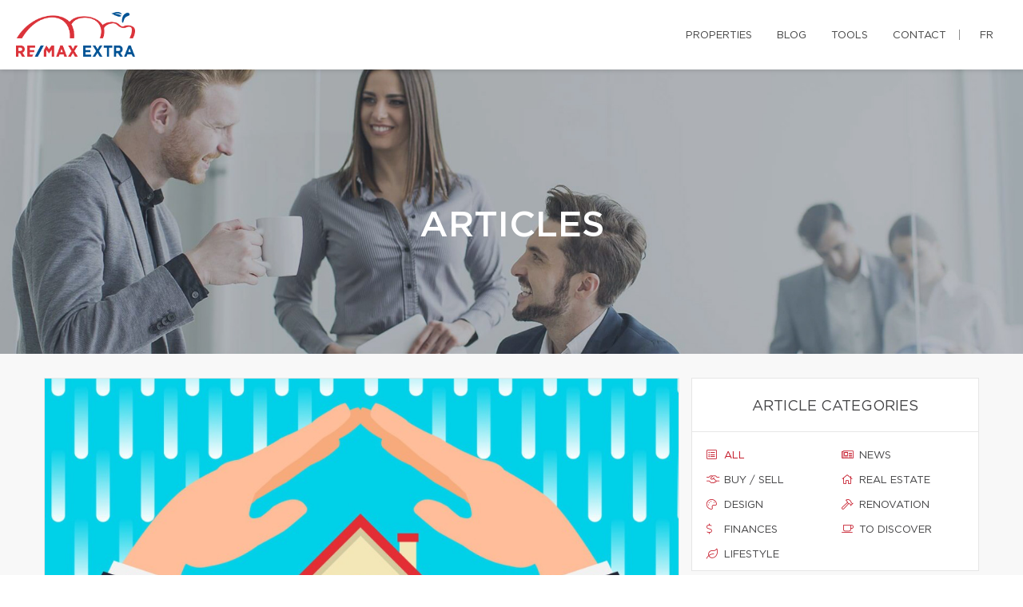

--- FILE ---
content_type: text/html; charset=UTF-8
request_url: https://juliemartel.ca/en/articles
body_size: 18699
content:
<!DOCTYPE html>
<html lang="en" class="wide wow-animation scrollTo">
<head>
    <meta charset="utf-8">

                
    <title>Blog - Julie Martel, Residential Real Estate Broker - RE/MAX Extra</title>

    <!-- Meta Tag - Format, viewport and compatibility -->
    <meta name="format-detection" content="telephone=no">
    <meta name="viewport" content="width=device-width, height=device-height, initial-scale=1.0, maximum-scale=1.0, user-scalable=0">
    <meta http-equiv="X-UA-Compatible" content="IE=Edge"><script type="text/javascript">(window.NREUM||(NREUM={})).init={ajax:{deny_list:["bam.nr-data.net"]},feature_flags:["soft_nav"]};(window.NREUM||(NREUM={})).loader_config={licenseKey:"b7ba273758",applicationID:"42499945",browserID:"42501012"};;/*! For license information please see nr-loader-rum-1.304.0.min.js.LICENSE.txt */
(()=>{var e,t,r={122:(e,t,r)=>{"use strict";r.d(t,{a:()=>i});var n=r(944);function i(e,t){try{if(!e||"object"!=typeof e)return(0,n.R)(3);if(!t||"object"!=typeof t)return(0,n.R)(4);const r=Object.create(Object.getPrototypeOf(t),Object.getOwnPropertyDescriptors(t)),a=0===Object.keys(r).length?e:r;for(let s in a)if(void 0!==e[s])try{if(null===e[s]){r[s]=null;continue}Array.isArray(e[s])&&Array.isArray(t[s])?r[s]=Array.from(new Set([...e[s],...t[s]])):"object"==typeof e[s]&&"object"==typeof t[s]?r[s]=i(e[s],t[s]):r[s]=e[s]}catch(e){r[s]||(0,n.R)(1,e)}return r}catch(e){(0,n.R)(2,e)}}},154:(e,t,r)=>{"use strict";r.d(t,{OF:()=>c,RI:()=>i,WN:()=>u,bv:()=>a,gm:()=>s,mw:()=>o,sb:()=>d});var n=r(863);const i="undefined"!=typeof window&&!!window.document,a="undefined"!=typeof WorkerGlobalScope&&("undefined"!=typeof self&&self instanceof WorkerGlobalScope&&self.navigator instanceof WorkerNavigator||"undefined"!=typeof globalThis&&globalThis instanceof WorkerGlobalScope&&globalThis.navigator instanceof WorkerNavigator),s=i?window:"undefined"!=typeof WorkerGlobalScope&&("undefined"!=typeof self&&self instanceof WorkerGlobalScope&&self||"undefined"!=typeof globalThis&&globalThis instanceof WorkerGlobalScope&&globalThis),o=Boolean("hidden"===s?.document?.visibilityState),c=/iPad|iPhone|iPod/.test(s.navigator?.userAgent),d=c&&"undefined"==typeof SharedWorker,u=((()=>{const e=s.navigator?.userAgent?.match(/Firefox[/\s](\d+\.\d+)/);Array.isArray(e)&&e.length>=2&&e[1]})(),Date.now()-(0,n.t)())},163:(e,t,r)=>{"use strict";r.d(t,{j:()=>E});var n=r(384),i=r(741);var a=r(555);r(860).K7.genericEvents;const s="experimental.resources",o="register",c=e=>{if(!e||"string"!=typeof e)return!1;try{document.createDocumentFragment().querySelector(e)}catch{return!1}return!0};var d=r(614),u=r(944),l=r(122);const f="[data-nr-mask]",g=e=>(0,l.a)(e,(()=>{const e={feature_flags:[],experimental:{allow_registered_children:!1,resources:!1},mask_selector:"*",block_selector:"[data-nr-block]",mask_input_options:{color:!1,date:!1,"datetime-local":!1,email:!1,month:!1,number:!1,range:!1,search:!1,tel:!1,text:!1,time:!1,url:!1,week:!1,textarea:!1,select:!1,password:!0}};return{ajax:{deny_list:void 0,block_internal:!0,enabled:!0,autoStart:!0},api:{get allow_registered_children(){return e.feature_flags.includes(o)||e.experimental.allow_registered_children},set allow_registered_children(t){e.experimental.allow_registered_children=t},duplicate_registered_data:!1},browser_consent_mode:{enabled:!1},distributed_tracing:{enabled:void 0,exclude_newrelic_header:void 0,cors_use_newrelic_header:void 0,cors_use_tracecontext_headers:void 0,allowed_origins:void 0},get feature_flags(){return e.feature_flags},set feature_flags(t){e.feature_flags=t},generic_events:{enabled:!0,autoStart:!0},harvest:{interval:30},jserrors:{enabled:!0,autoStart:!0},logging:{enabled:!0,autoStart:!0},metrics:{enabled:!0,autoStart:!0},obfuscate:void 0,page_action:{enabled:!0},page_view_event:{enabled:!0,autoStart:!0},page_view_timing:{enabled:!0,autoStart:!0},performance:{capture_marks:!1,capture_measures:!1,capture_detail:!0,resources:{get enabled(){return e.feature_flags.includes(s)||e.experimental.resources},set enabled(t){e.experimental.resources=t},asset_types:[],first_party_domains:[],ignore_newrelic:!0}},privacy:{cookies_enabled:!0},proxy:{assets:void 0,beacon:void 0},session:{expiresMs:d.wk,inactiveMs:d.BB},session_replay:{autoStart:!0,enabled:!1,preload:!1,sampling_rate:10,error_sampling_rate:100,collect_fonts:!1,inline_images:!1,fix_stylesheets:!0,mask_all_inputs:!0,get mask_text_selector(){return e.mask_selector},set mask_text_selector(t){c(t)?e.mask_selector="".concat(t,",").concat(f):""===t||null===t?e.mask_selector=f:(0,u.R)(5,t)},get block_class(){return"nr-block"},get ignore_class(){return"nr-ignore"},get mask_text_class(){return"nr-mask"},get block_selector(){return e.block_selector},set block_selector(t){c(t)?e.block_selector+=",".concat(t):""!==t&&(0,u.R)(6,t)},get mask_input_options(){return e.mask_input_options},set mask_input_options(t){t&&"object"==typeof t?e.mask_input_options={...t,password:!0}:(0,u.R)(7,t)}},session_trace:{enabled:!0,autoStart:!0},soft_navigations:{enabled:!0,autoStart:!0},spa:{enabled:!0,autoStart:!0},ssl:void 0,user_actions:{enabled:!0,elementAttributes:["id","className","tagName","type"]}}})());var p=r(154),h=r(324);let m=0;const v={buildEnv:h.F3,distMethod:h.Xs,version:h.xv,originTime:p.WN},b={consented:!1},y={appMetadata:{},get consented(){return this.session?.state?.consent||b.consented},set consented(e){b.consented=e},customTransaction:void 0,denyList:void 0,disabled:!1,harvester:void 0,isolatedBacklog:!1,isRecording:!1,loaderType:void 0,maxBytes:3e4,obfuscator:void 0,onerror:void 0,ptid:void 0,releaseIds:{},session:void 0,timeKeeper:void 0,registeredEntities:[],jsAttributesMetadata:{bytes:0},get harvestCount(){return++m}},_=e=>{const t=(0,l.a)(e,y),r=Object.keys(v).reduce((e,t)=>(e[t]={value:v[t],writable:!1,configurable:!0,enumerable:!0},e),{});return Object.defineProperties(t,r)};var w=r(701);const x=e=>{const t=e.startsWith("http");e+="/",r.p=t?e:"https://"+e};var S=r(836),k=r(241);const R={accountID:void 0,trustKey:void 0,agentID:void 0,licenseKey:void 0,applicationID:void 0,xpid:void 0},A=e=>(0,l.a)(e,R),T=new Set;function E(e,t={},r,s){let{init:o,info:c,loader_config:d,runtime:u={},exposed:l=!0}=t;if(!c){const e=(0,n.pV)();o=e.init,c=e.info,d=e.loader_config}e.init=g(o||{}),e.loader_config=A(d||{}),c.jsAttributes??={},p.bv&&(c.jsAttributes.isWorker=!0),e.info=(0,a.D)(c);const f=e.init,h=[c.beacon,c.errorBeacon];T.has(e.agentIdentifier)||(f.proxy.assets&&(x(f.proxy.assets),h.push(f.proxy.assets)),f.proxy.beacon&&h.push(f.proxy.beacon),e.beacons=[...h],function(e){const t=(0,n.pV)();Object.getOwnPropertyNames(i.W.prototype).forEach(r=>{const n=i.W.prototype[r];if("function"!=typeof n||"constructor"===n)return;let a=t[r];e[r]&&!1!==e.exposed&&"micro-agent"!==e.runtime?.loaderType&&(t[r]=(...t)=>{const n=e[r](...t);return a?a(...t):n})})}(e),(0,n.US)("activatedFeatures",w.B),e.runSoftNavOverSpa&&=!0===f.soft_navigations.enabled&&f.feature_flags.includes("soft_nav")),u.denyList=[...f.ajax.deny_list||[],...f.ajax.block_internal?h:[]],u.ptid=e.agentIdentifier,u.loaderType=r,e.runtime=_(u),T.has(e.agentIdentifier)||(e.ee=S.ee.get(e.agentIdentifier),e.exposed=l,(0,k.W)({agentIdentifier:e.agentIdentifier,drained:!!w.B?.[e.agentIdentifier],type:"lifecycle",name:"initialize",feature:void 0,data:e.config})),T.add(e.agentIdentifier)}},234:(e,t,r)=>{"use strict";r.d(t,{W:()=>a});var n=r(836),i=r(687);class a{constructor(e,t){this.agentIdentifier=e,this.ee=n.ee.get(e),this.featureName=t,this.blocked=!1}deregisterDrain(){(0,i.x3)(this.agentIdentifier,this.featureName)}}},241:(e,t,r)=>{"use strict";r.d(t,{W:()=>a});var n=r(154);const i="newrelic";function a(e={}){try{n.gm.dispatchEvent(new CustomEvent(i,{detail:e}))}catch(e){}}},261:(e,t,r)=>{"use strict";r.d(t,{$9:()=>d,BL:()=>o,CH:()=>g,Dl:()=>_,Fw:()=>y,PA:()=>m,Pl:()=>n,Pv:()=>k,Tb:()=>l,U2:()=>a,V1:()=>S,Wb:()=>x,bt:()=>b,cD:()=>v,d3:()=>w,dT:()=>c,eY:()=>p,fF:()=>f,hG:()=>i,k6:()=>s,nb:()=>h,o5:()=>u});const n="api-",i="addPageAction",a="addToTrace",s="addRelease",o="finished",c="interaction",d="log",u="noticeError",l="pauseReplay",f="recordCustomEvent",g="recordReplay",p="register",h="setApplicationVersion",m="setCurrentRouteName",v="setCustomAttribute",b="setErrorHandler",y="setPageViewName",_="setUserId",w="start",x="wrapLogger",S="measure",k="consent"},289:(e,t,r)=>{"use strict";r.d(t,{GG:()=>a,Qr:()=>o,sB:()=>s});var n=r(878);function i(){return"undefined"==typeof document||"complete"===document.readyState}function a(e,t){if(i())return e();(0,n.sp)("load",e,t)}function s(e){if(i())return e();(0,n.DD)("DOMContentLoaded",e)}function o(e){if(i())return e();(0,n.sp)("popstate",e)}},324:(e,t,r)=>{"use strict";r.d(t,{F3:()=>i,Xs:()=>a,xv:()=>n});const n="1.304.0",i="PROD",a="CDN"},374:(e,t,r)=>{r.nc=(()=>{try{return document?.currentScript?.nonce}catch(e){}return""})()},384:(e,t,r)=>{"use strict";r.d(t,{NT:()=>s,US:()=>u,Zm:()=>o,bQ:()=>d,dV:()=>c,pV:()=>l});var n=r(154),i=r(863),a=r(910);const s={beacon:"bam.nr-data.net",errorBeacon:"bam.nr-data.net"};function o(){return n.gm.NREUM||(n.gm.NREUM={}),void 0===n.gm.newrelic&&(n.gm.newrelic=n.gm.NREUM),n.gm.NREUM}function c(){let e=o();return e.o||(e.o={ST:n.gm.setTimeout,SI:n.gm.setImmediate||n.gm.setInterval,CT:n.gm.clearTimeout,XHR:n.gm.XMLHttpRequest,REQ:n.gm.Request,EV:n.gm.Event,PR:n.gm.Promise,MO:n.gm.MutationObserver,FETCH:n.gm.fetch,WS:n.gm.WebSocket},(0,a.i)(...Object.values(e.o))),e}function d(e,t){let r=o();r.initializedAgents??={},t.initializedAt={ms:(0,i.t)(),date:new Date},r.initializedAgents[e]=t}function u(e,t){o()[e]=t}function l(){return function(){let e=o();const t=e.info||{};e.info={beacon:s.beacon,errorBeacon:s.errorBeacon,...t}}(),function(){let e=o();const t=e.init||{};e.init={...t}}(),c(),function(){let e=o();const t=e.loader_config||{};e.loader_config={...t}}(),o()}},389:(e,t,r)=>{"use strict";function n(e,t=500,r={}){const n=r?.leading||!1;let i;return(...r)=>{n&&void 0===i&&(e.apply(this,r),i=setTimeout(()=>{i=clearTimeout(i)},t)),n||(clearTimeout(i),i=setTimeout(()=>{e.apply(this,r)},t))}}function i(e){let t=!1;return(...r)=>{t||(t=!0,e.apply(this,r))}}r.d(t,{J:()=>i,s:()=>n})},555:(e,t,r)=>{"use strict";r.d(t,{D:()=>o,f:()=>s});var n=r(384),i=r(122);const a={beacon:n.NT.beacon,errorBeacon:n.NT.errorBeacon,licenseKey:void 0,applicationID:void 0,sa:void 0,queueTime:void 0,applicationTime:void 0,ttGuid:void 0,user:void 0,account:void 0,product:void 0,extra:void 0,jsAttributes:{},userAttributes:void 0,atts:void 0,transactionName:void 0,tNamePlain:void 0};function s(e){try{return!!e.licenseKey&&!!e.errorBeacon&&!!e.applicationID}catch(e){return!1}}const o=e=>(0,i.a)(e,a)},566:(e,t,r)=>{"use strict";r.d(t,{LA:()=>o,bz:()=>s});var n=r(154);const i="xxxxxxxx-xxxx-4xxx-yxxx-xxxxxxxxxxxx";function a(e,t){return e?15&e[t]:16*Math.random()|0}function s(){const e=n.gm?.crypto||n.gm?.msCrypto;let t,r=0;return e&&e.getRandomValues&&(t=e.getRandomValues(new Uint8Array(30))),i.split("").map(e=>"x"===e?a(t,r++).toString(16):"y"===e?(3&a()|8).toString(16):e).join("")}function o(e){const t=n.gm?.crypto||n.gm?.msCrypto;let r,i=0;t&&t.getRandomValues&&(r=t.getRandomValues(new Uint8Array(e)));const s=[];for(var o=0;o<e;o++)s.push(a(r,i++).toString(16));return s.join("")}},606:(e,t,r)=>{"use strict";r.d(t,{i:()=>a});var n=r(908);a.on=s;var i=a.handlers={};function a(e,t,r,a){s(a||n.d,i,e,t,r)}function s(e,t,r,i,a){a||(a="feature"),e||(e=n.d);var s=t[a]=t[a]||{};(s[r]=s[r]||[]).push([e,i])}},607:(e,t,r)=>{"use strict";r.d(t,{W:()=>n});const n=(0,r(566).bz)()},614:(e,t,r)=>{"use strict";r.d(t,{BB:()=>s,H3:()=>n,g:()=>d,iL:()=>c,tS:()=>o,uh:()=>i,wk:()=>a});const n="NRBA",i="SESSION",a=144e5,s=18e5,o={STARTED:"session-started",PAUSE:"session-pause",RESET:"session-reset",RESUME:"session-resume",UPDATE:"session-update"},c={SAME_TAB:"same-tab",CROSS_TAB:"cross-tab"},d={OFF:0,FULL:1,ERROR:2}},630:(e,t,r)=>{"use strict";r.d(t,{T:()=>n});const n=r(860).K7.pageViewEvent},646:(e,t,r)=>{"use strict";r.d(t,{y:()=>n});class n{constructor(e){this.contextId=e}}},687:(e,t,r)=>{"use strict";r.d(t,{Ak:()=>d,Ze:()=>f,x3:()=>u});var n=r(241),i=r(836),a=r(606),s=r(860),o=r(646);const c={};function d(e,t){const r={staged:!1,priority:s.P3[t]||0};l(e),c[e].get(t)||c[e].set(t,r)}function u(e,t){e&&c[e]&&(c[e].get(t)&&c[e].delete(t),p(e,t,!1),c[e].size&&g(e))}function l(e){if(!e)throw new Error("agentIdentifier required");c[e]||(c[e]=new Map)}function f(e="",t="feature",r=!1){if(l(e),!e||!c[e].get(t)||r)return p(e,t);c[e].get(t).staged=!0,g(e)}function g(e){const t=Array.from(c[e]);t.every(([e,t])=>t.staged)&&(t.sort((e,t)=>e[1].priority-t[1].priority),t.forEach(([t])=>{c[e].delete(t),p(e,t)}))}function p(e,t,r=!0){const s=e?i.ee.get(e):i.ee,c=a.i.handlers;if(!s.aborted&&s.backlog&&c){if((0,n.W)({agentIdentifier:e,type:"lifecycle",name:"drain",feature:t}),r){const e=s.backlog[t],r=c[t];if(r){for(let t=0;e&&t<e.length;++t)h(e[t],r);Object.entries(r).forEach(([e,t])=>{Object.values(t||{}).forEach(t=>{t[0]?.on&&t[0]?.context()instanceof o.y&&t[0].on(e,t[1])})})}}s.isolatedBacklog||delete c[t],s.backlog[t]=null,s.emit("drain-"+t,[])}}function h(e,t){var r=e[1];Object.values(t[r]||{}).forEach(t=>{var r=e[0];if(t[0]===r){var n=t[1],i=e[3],a=e[2];n.apply(i,a)}})}},699:(e,t,r)=>{"use strict";r.d(t,{It:()=>a,KC:()=>o,No:()=>i,qh:()=>s});var n=r(860);const i=16e3,a=1e6,s="SESSION_ERROR",o={[n.K7.logging]:!0,[n.K7.genericEvents]:!1,[n.K7.jserrors]:!1,[n.K7.ajax]:!1}},701:(e,t,r)=>{"use strict";r.d(t,{B:()=>a,t:()=>s});var n=r(241);const i=new Set,a={};function s(e,t){const r=t.agentIdentifier;a[r]??={},e&&"object"==typeof e&&(i.has(r)||(t.ee.emit("rumresp",[e]),a[r]=e,i.add(r),(0,n.W)({agentIdentifier:r,loaded:!0,drained:!0,type:"lifecycle",name:"load",feature:void 0,data:e})))}},741:(e,t,r)=>{"use strict";r.d(t,{W:()=>a});var n=r(944),i=r(261);class a{#e(e,...t){if(this[e]!==a.prototype[e])return this[e](...t);(0,n.R)(35,e)}addPageAction(e,t){return this.#e(i.hG,e,t)}register(e){return this.#e(i.eY,e)}recordCustomEvent(e,t){return this.#e(i.fF,e,t)}setPageViewName(e,t){return this.#e(i.Fw,e,t)}setCustomAttribute(e,t,r){return this.#e(i.cD,e,t,r)}noticeError(e,t){return this.#e(i.o5,e,t)}setUserId(e){return this.#e(i.Dl,e)}setApplicationVersion(e){return this.#e(i.nb,e)}setErrorHandler(e){return this.#e(i.bt,e)}addRelease(e,t){return this.#e(i.k6,e,t)}log(e,t){return this.#e(i.$9,e,t)}start(){return this.#e(i.d3)}finished(e){return this.#e(i.BL,e)}recordReplay(){return this.#e(i.CH)}pauseReplay(){return this.#e(i.Tb)}addToTrace(e){return this.#e(i.U2,e)}setCurrentRouteName(e){return this.#e(i.PA,e)}interaction(e){return this.#e(i.dT,e)}wrapLogger(e,t,r){return this.#e(i.Wb,e,t,r)}measure(e,t){return this.#e(i.V1,e,t)}consent(e){return this.#e(i.Pv,e)}}},782:(e,t,r)=>{"use strict";r.d(t,{T:()=>n});const n=r(860).K7.pageViewTiming},836:(e,t,r)=>{"use strict";r.d(t,{P:()=>o,ee:()=>c});var n=r(384),i=r(990),a=r(646),s=r(607);const o="nr@context:".concat(s.W),c=function e(t,r){var n={},s={},u={},l=!1;try{l=16===r.length&&d.initializedAgents?.[r]?.runtime.isolatedBacklog}catch(e){}var f={on:p,addEventListener:p,removeEventListener:function(e,t){var r=n[e];if(!r)return;for(var i=0;i<r.length;i++)r[i]===t&&r.splice(i,1)},emit:function(e,r,n,i,a){!1!==a&&(a=!0);if(c.aborted&&!i)return;t&&a&&t.emit(e,r,n);var o=g(n);h(e).forEach(e=>{e.apply(o,r)});var d=v()[s[e]];d&&d.push([f,e,r,o]);return o},get:m,listeners:h,context:g,buffer:function(e,t){const r=v();if(t=t||"feature",f.aborted)return;Object.entries(e||{}).forEach(([e,n])=>{s[n]=t,t in r||(r[t]=[])})},abort:function(){f._aborted=!0,Object.keys(f.backlog).forEach(e=>{delete f.backlog[e]})},isBuffering:function(e){return!!v()[s[e]]},debugId:r,backlog:l?{}:t&&"object"==typeof t.backlog?t.backlog:{},isolatedBacklog:l};return Object.defineProperty(f,"aborted",{get:()=>{let e=f._aborted||!1;return e||(t&&(e=t.aborted),e)}}),f;function g(e){return e&&e instanceof a.y?e:e?(0,i.I)(e,o,()=>new a.y(o)):new a.y(o)}function p(e,t){n[e]=h(e).concat(t)}function h(e){return n[e]||[]}function m(t){return u[t]=u[t]||e(f,t)}function v(){return f.backlog}}(void 0,"globalEE"),d=(0,n.Zm)();d.ee||(d.ee=c)},843:(e,t,r)=>{"use strict";r.d(t,{G:()=>a,u:()=>i});var n=r(878);function i(e,t=!1,r,i){(0,n.DD)("visibilitychange",function(){if(t)return void("hidden"===document.visibilityState&&e());e(document.visibilityState)},r,i)}function a(e,t,r){(0,n.sp)("pagehide",e,t,r)}},860:(e,t,r)=>{"use strict";r.d(t,{$J:()=>u,K7:()=>c,P3:()=>d,XX:()=>i,Yy:()=>o,df:()=>a,qY:()=>n,v4:()=>s});const n="events",i="jserrors",a="browser/blobs",s="rum",o="browser/logs",c={ajax:"ajax",genericEvents:"generic_events",jserrors:i,logging:"logging",metrics:"metrics",pageAction:"page_action",pageViewEvent:"page_view_event",pageViewTiming:"page_view_timing",sessionReplay:"session_replay",sessionTrace:"session_trace",softNav:"soft_navigations",spa:"spa"},d={[c.pageViewEvent]:1,[c.pageViewTiming]:2,[c.metrics]:3,[c.jserrors]:4,[c.spa]:5,[c.ajax]:6,[c.sessionTrace]:7,[c.softNav]:8,[c.sessionReplay]:9,[c.logging]:10,[c.genericEvents]:11},u={[c.pageViewEvent]:s,[c.pageViewTiming]:n,[c.ajax]:n,[c.spa]:n,[c.softNav]:n,[c.metrics]:i,[c.jserrors]:i,[c.sessionTrace]:a,[c.sessionReplay]:a,[c.logging]:o,[c.genericEvents]:"ins"}},863:(e,t,r)=>{"use strict";function n(){return Math.floor(performance.now())}r.d(t,{t:()=>n})},878:(e,t,r)=>{"use strict";function n(e,t){return{capture:e,passive:!1,signal:t}}function i(e,t,r=!1,i){window.addEventListener(e,t,n(r,i))}function a(e,t,r=!1,i){document.addEventListener(e,t,n(r,i))}r.d(t,{DD:()=>a,jT:()=>n,sp:()=>i})},908:(e,t,r)=>{"use strict";r.d(t,{d:()=>n,p:()=>i});var n=r(836).ee.get("handle");function i(e,t,r,i,a){a?(a.buffer([e],i),a.emit(e,t,r)):(n.buffer([e],i),n.emit(e,t,r))}},910:(e,t,r)=>{"use strict";r.d(t,{i:()=>a});var n=r(944);const i=new Map;function a(...e){return e.every(e=>{if(i.has(e))return i.get(e);const t="function"==typeof e?e.toString():"",r=t.includes("[native code]"),a=t.includes("nrWrapper");return r||a||(0,n.R)(64,e?.name||t),i.set(e,r),r})}},944:(e,t,r)=>{"use strict";r.d(t,{R:()=>i});var n=r(241);function i(e,t){"function"==typeof console.debug&&(console.debug("New Relic Warning: https://github.com/newrelic/newrelic-browser-agent/blob/main/docs/warning-codes.md#".concat(e),t),(0,n.W)({agentIdentifier:null,drained:null,type:"data",name:"warn",feature:"warn",data:{code:e,secondary:t}}))}},969:(e,t,r)=>{"use strict";r.d(t,{TZ:()=>n,XG:()=>o,rs:()=>i,xV:()=>s,z_:()=>a});const n=r(860).K7.metrics,i="sm",a="cm",s="storeSupportabilityMetrics",o="storeEventMetrics"},990:(e,t,r)=>{"use strict";r.d(t,{I:()=>i});var n=Object.prototype.hasOwnProperty;function i(e,t,r){if(n.call(e,t))return e[t];var i=r();if(Object.defineProperty&&Object.keys)try{return Object.defineProperty(e,t,{value:i,writable:!0,enumerable:!1}),i}catch(e){}return e[t]=i,i}}},n={};function i(e){var t=n[e];if(void 0!==t)return t.exports;var a=n[e]={exports:{}};return r[e](a,a.exports,i),a.exports}i.m=r,i.d=(e,t)=>{for(var r in t)i.o(t,r)&&!i.o(e,r)&&Object.defineProperty(e,r,{enumerable:!0,get:t[r]})},i.f={},i.e=e=>Promise.all(Object.keys(i.f).reduce((t,r)=>(i.f[r](e,t),t),[])),i.u=e=>"nr-rum-1.304.0.min.js",i.o=(e,t)=>Object.prototype.hasOwnProperty.call(e,t),e={},t="NRBA-1.304.0.PROD:",i.l=(r,n,a,s)=>{if(e[r])e[r].push(n);else{var o,c;if(void 0!==a)for(var d=document.getElementsByTagName("script"),u=0;u<d.length;u++){var l=d[u];if(l.getAttribute("src")==r||l.getAttribute("data-webpack")==t+a){o=l;break}}if(!o){c=!0;var f={296:"sha512-tNnsKh7sEi5qnOEjmYW54wF9lc9twbuUIEiTpbpfV42kPaT/NNHTcSHNOH7e7l2mLGs3aSxLkKpHPLPfb2Rz+g=="};(o=document.createElement("script")).charset="utf-8",i.nc&&o.setAttribute("nonce",i.nc),o.setAttribute("data-webpack",t+a),o.src=r,0!==o.src.indexOf(window.location.origin+"/")&&(o.crossOrigin="anonymous"),f[s]&&(o.integrity=f[s])}e[r]=[n];var g=(t,n)=>{o.onerror=o.onload=null,clearTimeout(p);var i=e[r];if(delete e[r],o.parentNode&&o.parentNode.removeChild(o),i&&i.forEach(e=>e(n)),t)return t(n)},p=setTimeout(g.bind(null,void 0,{type:"timeout",target:o}),12e4);o.onerror=g.bind(null,o.onerror),o.onload=g.bind(null,o.onload),c&&document.head.appendChild(o)}},i.r=e=>{"undefined"!=typeof Symbol&&Symbol.toStringTag&&Object.defineProperty(e,Symbol.toStringTag,{value:"Module"}),Object.defineProperty(e,"__esModule",{value:!0})},i.p="https://js-agent.newrelic.com/",(()=>{var e={374:0,840:0};i.f.j=(t,r)=>{var n=i.o(e,t)?e[t]:void 0;if(0!==n)if(n)r.push(n[2]);else{var a=new Promise((r,i)=>n=e[t]=[r,i]);r.push(n[2]=a);var s=i.p+i.u(t),o=new Error;i.l(s,r=>{if(i.o(e,t)&&(0!==(n=e[t])&&(e[t]=void 0),n)){var a=r&&("load"===r.type?"missing":r.type),s=r&&r.target&&r.target.src;o.message="Loading chunk "+t+" failed.\n("+a+": "+s+")",o.name="ChunkLoadError",o.type=a,o.request=s,n[1](o)}},"chunk-"+t,t)}};var t=(t,r)=>{var n,a,[s,o,c]=r,d=0;if(s.some(t=>0!==e[t])){for(n in o)i.o(o,n)&&(i.m[n]=o[n]);if(c)c(i)}for(t&&t(r);d<s.length;d++)a=s[d],i.o(e,a)&&e[a]&&e[a][0](),e[a]=0},r=self["webpackChunk:NRBA-1.304.0.PROD"]=self["webpackChunk:NRBA-1.304.0.PROD"]||[];r.forEach(t.bind(null,0)),r.push=t.bind(null,r.push.bind(r))})(),(()=>{"use strict";i(374);var e=i(566),t=i(741);class r extends t.W{agentIdentifier=(0,e.LA)(16)}var n=i(860);const a=Object.values(n.K7);var s=i(163);var o=i(908),c=i(863),d=i(261),u=i(241),l=i(944),f=i(701),g=i(969);function p(e,t,i,a){const s=a||i;!s||s[e]&&s[e]!==r.prototype[e]||(s[e]=function(){(0,o.p)(g.xV,["API/"+e+"/called"],void 0,n.K7.metrics,i.ee),(0,u.W)({agentIdentifier:i.agentIdentifier,drained:!!f.B?.[i.agentIdentifier],type:"data",name:"api",feature:d.Pl+e,data:{}});try{return t.apply(this,arguments)}catch(e){(0,l.R)(23,e)}})}function h(e,t,r,n,i){const a=e.info;null===r?delete a.jsAttributes[t]:a.jsAttributes[t]=r,(i||null===r)&&(0,o.p)(d.Pl+n,[(0,c.t)(),t,r],void 0,"session",e.ee)}var m=i(687),v=i(234),b=i(289),y=i(154),_=i(384);const w=e=>y.RI&&!0===e?.privacy.cookies_enabled;function x(e){return!!(0,_.dV)().o.MO&&w(e)&&!0===e?.session_trace.enabled}var S=i(389),k=i(699);class R extends v.W{constructor(e,t){super(e.agentIdentifier,t),this.agentRef=e,this.abortHandler=void 0,this.featAggregate=void 0,this.loadedSuccessfully=void 0,this.onAggregateImported=new Promise(e=>{this.loadedSuccessfully=e}),this.deferred=Promise.resolve(),!1===e.init[this.featureName].autoStart?this.deferred=new Promise((t,r)=>{this.ee.on("manual-start-all",(0,S.J)(()=>{(0,m.Ak)(e.agentIdentifier,this.featureName),t()}))}):(0,m.Ak)(e.agentIdentifier,t)}importAggregator(e,t,r={}){if(this.featAggregate)return;const n=async()=>{let n;await this.deferred;try{if(w(e.init)){const{setupAgentSession:t}=await i.e(296).then(i.bind(i,305));n=t(e)}}catch(e){(0,l.R)(20,e),this.ee.emit("internal-error",[e]),(0,o.p)(k.qh,[e],void 0,this.featureName,this.ee)}try{if(!this.#t(this.featureName,n,e.init))return(0,m.Ze)(this.agentIdentifier,this.featureName),void this.loadedSuccessfully(!1);const{Aggregate:i}=await t();this.featAggregate=new i(e,r),e.runtime.harvester.initializedAggregates.push(this.featAggregate),this.loadedSuccessfully(!0)}catch(e){(0,l.R)(34,e),this.abortHandler?.(),(0,m.Ze)(this.agentIdentifier,this.featureName,!0),this.loadedSuccessfully(!1),this.ee&&this.ee.abort()}};y.RI?(0,b.GG)(()=>n(),!0):n()}#t(e,t,r){if(this.blocked)return!1;switch(e){case n.K7.sessionReplay:return x(r)&&!!t;case n.K7.sessionTrace:return!!t;default:return!0}}}var A=i(630),T=i(614);class E extends R{static featureName=A.T;constructor(e){var t;super(e,A.T),this.setupInspectionEvents(e.agentIdentifier),t=e,p(d.Fw,function(e,r){"string"==typeof e&&("/"!==e.charAt(0)&&(e="/"+e),t.runtime.customTransaction=(r||"http://custom.transaction")+e,(0,o.p)(d.Pl+d.Fw,[(0,c.t)()],void 0,void 0,t.ee))},t),this.importAggregator(e,()=>i.e(296).then(i.bind(i,108)))}setupInspectionEvents(e){const t=(t,r)=>{t&&(0,u.W)({agentIdentifier:e,timeStamp:t.timeStamp,loaded:"complete"===t.target.readyState,type:"window",name:r,data:t.target.location+""})};(0,b.sB)(e=>{t(e,"DOMContentLoaded")}),(0,b.GG)(e=>{t(e,"load")}),(0,b.Qr)(e=>{t(e,"navigate")}),this.ee.on(T.tS.UPDATE,(t,r)=>{(0,u.W)({agentIdentifier:e,type:"lifecycle",name:"session",data:r})})}}var N=i(843),j=i(782);class I extends R{static featureName=j.T;constructor(e){super(e,j.T),y.RI&&((0,N.u)(()=>(0,o.p)("docHidden",[(0,c.t)()],void 0,j.T,this.ee),!0),(0,N.G)(()=>(0,o.p)("winPagehide",[(0,c.t)()],void 0,j.T,this.ee)),this.importAggregator(e,()=>i.e(296).then(i.bind(i,350))))}}class P extends R{static featureName=g.TZ;constructor(e){super(e,g.TZ),y.RI&&document.addEventListener("securitypolicyviolation",e=>{(0,o.p)(g.xV,["Generic/CSPViolation/Detected"],void 0,this.featureName,this.ee)}),this.importAggregator(e,()=>i.e(296).then(i.bind(i,623)))}}new class extends r{constructor(e){var t;(super(),y.gm)?(this.features={},(0,_.bQ)(this.agentIdentifier,this),this.desiredFeatures=new Set(e.features||[]),this.desiredFeatures.add(E),this.runSoftNavOverSpa=[...this.desiredFeatures].some(e=>e.featureName===n.K7.softNav),(0,s.j)(this,e,e.loaderType||"agent"),t=this,p(d.cD,function(e,r,n=!1){if("string"==typeof e){if(["string","number","boolean"].includes(typeof r)||null===r)return h(t,e,r,d.cD,n);(0,l.R)(40,typeof r)}else(0,l.R)(39,typeof e)},t),function(e){p(d.Dl,function(t){if("string"==typeof t||null===t)return h(e,"enduser.id",t,d.Dl,!0);(0,l.R)(41,typeof t)},e)}(this),function(e){p(d.nb,function(t){if("string"==typeof t||null===t)return h(e,"application.version",t,d.nb,!1);(0,l.R)(42,typeof t)},e)}(this),function(e){p(d.d3,function(){e.ee.emit("manual-start-all")},e)}(this),function(e){p(d.Pv,function(t=!0){if("boolean"==typeof t){if((0,o.p)(d.Pl+d.Pv,[t],void 0,"session",e.ee),e.runtime.consented=t,t){const t=e.features.page_view_event;t.onAggregateImported.then(e=>{const r=t.featAggregate;e&&!r.sentRum&&r.sendRum()})}}else(0,l.R)(65,typeof t)},e)}(this),this.run()):(0,l.R)(21)}get config(){return{info:this.info,init:this.init,loader_config:this.loader_config,runtime:this.runtime}}get api(){return this}run(){try{const e=function(e){const t={};return a.forEach(r=>{t[r]=!!e[r]?.enabled}),t}(this.init),t=[...this.desiredFeatures];t.sort((e,t)=>n.P3[e.featureName]-n.P3[t.featureName]),t.forEach(t=>{if(!e[t.featureName]&&t.featureName!==n.K7.pageViewEvent)return;if(this.runSoftNavOverSpa&&t.featureName===n.K7.spa)return;if(!this.runSoftNavOverSpa&&t.featureName===n.K7.softNav)return;const r=function(e){switch(e){case n.K7.ajax:return[n.K7.jserrors];case n.K7.sessionTrace:return[n.K7.ajax,n.K7.pageViewEvent];case n.K7.sessionReplay:return[n.K7.sessionTrace];case n.K7.pageViewTiming:return[n.K7.pageViewEvent];default:return[]}}(t.featureName).filter(e=>!(e in this.features));r.length>0&&(0,l.R)(36,{targetFeature:t.featureName,missingDependencies:r}),this.features[t.featureName]=new t(this)})}catch(e){(0,l.R)(22,e);for(const e in this.features)this.features[e].abortHandler?.();const t=(0,_.Zm)();delete t.initializedAgents[this.agentIdentifier]?.features,delete this.sharedAggregator;return t.ee.get(this.agentIdentifier).abort(),!1}}}({features:[E,I,P],loaderType:"lite"})})()})();</script>

    <!-- Meta Tags -->
            <meta name="description" content="Julie Martel's blog offers you professional advices, tips and tricks, myths that will be untangled and immersive visits that will impress you!"/>
    
    
    
    <!-- Favicon -->
                    <link rel="icon" href="https://d1c1nnmg2cxgwe.cloudfront.net/agences/remax-extra/images/favicon.ico" type="image/x-icon">

    <!-- Montserrat Google Font -->
    <link rel="stylesheet" type="text/css" href="//fonts.googleapis.com/css?family=Montserrat:400,700%7CLato:400,700'">
    <!-- CSS Original Theme -->
    <link rel="stylesheet" href="https://d1c1nnmg2cxgwe.cloudfront.net/agences/remax-extra/css/style.min.css?v=1764179903">
    <!-- CSS Custom Remax Agence -->
    <link rel="stylesheet" href="https://d1c1nnmg2cxgwe.cloudfront.net/agences/remax-extra/build/css/styles.min.css?v=1764179903" />

    <!-- CSS Styles dedicated to microsites -->
    <link href="/css/remax-extra/microsite_main.css?v=1764179903" rel="stylesheet" type="text/css" media="all"/>

            <link href="https://d1c1nnmg2cxgwe.cloudfront.net/css/microsite/courtier.css?v=1764179903" rel="stylesheet" type="text/css" media="all"/>
    
    <link href="https://d1c1nnmg2cxgwe.cloudfront.net/css/microsite/fixes.css?v=1764179903" rel="stylesheet" type="text/css" media="all"/>

    <link rel="stylesheet" href="https://d1c1nnmg2cxgwe.cloudfront.net/agences/remax-extra/build/css/footer_microsite.min.css?v=1764179903" />

    <link href="https://d1c1nnmg2cxgwe.cloudfront.net/css/libs/lightbox.min.css?v=1764179903" rel="stylesheet" type="text/css" media="all" />


    <!--[if lt IE 10]>
    <div style="background: #212121; padding: 10px 0; box-shadow: 3px 3px 5px 0 rgba(0,0,0,.3); clear: both; text-align:center; position: relative; z-index:1;">
        <a href="http://windows.microsoft.com/en-US/internet-explorer/">
            <img src="https://d1c1nnmg2cxgwe.cloudfront.net/agences/remax-extra/images/ie8-panel/warning_bar_0000_us.jpg" border="0" height="42" width="820" alt="You are using an outdated browser. For a faster, safer browsing experience, upgrade for free today.">
        </a>
    </div>

    <script src="https://d1c1nnmg2cxgwe.cloudfront.net/agences/remax-extra/js/html5shiv.min.js"></script>
    <![endif]-->

    <!-- OG Tags -->
    <!-- og meta tags -->
    <!-- OG TAGS -->
            <meta property="og:site_name" content="Julie Martel, Residential Real Estate Broker - RE/MAX Extra" />
                <meta property="og:url" content="https://juliemartel.ca/en/articles" />
                <meta property="og:type" content="website" />
                <meta property="og:image" content="https://ucarecdn.com/746e5c8b-3f0d-4fe7-8275-640785efc4ee/" />
                    <meta property="og:image:width" content="1200" />
            <meta property="og:image:height" content="655" />
                        <meta property="og:title" content="Blog - Julie Martel, Residential Real Estate Broker - RE/MAX Extra" />
                <meta property="og:description" content="Julie Martel's blog offers you professional advices, tips and tricks, myths that will be untangled and immersive visits that will impress you!" />
    
<meta property="fb:app_id" content="782970891843608" />
<!-- /og meta tags -->
    <!-- Google Analytics Global -->
    
	<!-- Google Tag Manager : remax-agences.com -->
	<!-- Also uses Google Analytics consent as this GTM only loads GA -->
	<script type="didomi/javascript" data-vendor="c:googleana-4TXnJigR">(function(w,d,s,l,i){w[l]=w[l]||[];w[l].push({'gtm.start':
	new Date().getTime(),event:'gtm.js'});var f=d.getElementsByTagName(s)[0],
	j=d.createElement(s),dl=l!='dataLayer'?'&l='+l:'';j.async=true;j.src=
	'https://www.googletagmanager.com/gtm.js?id='+i+dl;f.parentNode.insertBefore(j,f);
	})(window,document,'script','dataLayer','GTM-KZ3P45R');</script>
	<!-- End Google Tag Manager -->

	
								
					<!-- Global site tag (gtag.js) - Google Analytics -->
			<script type="didomi/javascript" data-vendor="c:googleana-4TXnJigR" async src="https://www.googletagmanager.com/gtag/js?id=UA-249821219-39"></script>
			<script type="didomi/javascript" data-vendor="c:googleana-4TXnJigR" >
				window.dataLayer = window.dataLayer || [];
				function gtag(){dataLayer.push(arguments);}
				gtag('js', new Date());

				gtag('config', 'UA-249821219-39');
			</script>
		

                            
                    <!-- Global site tag (gtag.js) - Google Analytics -->
            <script type="didomi/javascript" data-vendor="c:googleana-4TXnJigR" async src="https://www.googletagmanager.com/gtag/js?id=G-CMXST9F1WS"></script>
            <script type="didomi/javascript" data-vendor="c:googleana-4TXnJigR" >

            window.dataLayer = window.dataLayer || [];
            function gtag(){dataLayer.push(arguments);}
            gtag('js', new Date());

            gtag('config', 'G-CMXST9F1WS');
            </script>
        	
    <!-- Re-Captcha -->
    <script src='https://www.google.com/recaptcha/api.js?onload=onloadRecaptchaCallback&render=explicit&hl=en'></script>

    <link rel="stylesheet" href="https://d1c1nnmg2cxgwe.cloudfront.net/build/css/maps.min.css?v=1764179903" />

            <!-- Microsite custom HEAD content -->
        <!-- Meta Pixel Code -->
<script>
!function(f,b,e,v,n,t,s)
{if(f.fbq)return;n=f.fbq=function(){n.callMethod?
n.callMethod.apply(n,arguments):n.queue.push(arguments)};
if(!f._fbq)f._fbq=n;n.push=n;n.loaded=!0;n.version='2.0';
n.queue=[];t=b.createElement(e);t.async=!0;
t.src=v;s=b.getElementsByTagName(e)[0];
s.parentNode.insertBefore(t,s)}(window, document,'script',
'https://connect.facebook.net/en_US/fbevents.js');
fbq('init', '1238922807043613');
fbq('track', 'PageView');
</script>
<noscript><img height="1" width="1" style="display:none"
src="https://www.facebook.com/tr?id=1238922807043613&ev=PageView&noscript=1"
/></noscript>
<!-- End Meta Pixel Code -->    
    <script src="https://d1c1nnmg2cxgwe.cloudfront.net/js/libs/jquery.min.js"></script>

    <!-- Facebook Pixel -->
    
    <!-- Vidéo header styles -->
    
    <!-- Custom Imports -->
    <link rel="stylesheet" type="text/css" href="/build/css/microsite.css?v=1764179903" />
<link rel="stylesheet" type="text/css" href="/build/css/blogue.css?v=1764179903" />
        <!-- End Custom Imports -->

    <link href="https://d1c1nnmg2cxgwe.cloudfront.net/fonts/fontawesome-pro-5.3.1-web/css/all.css" rel="stylesheet" type="text/css">

    </head>

<body class="microsite  " data-lang="en">

			<!-- Google Tag Manager (noscript) -->
		<script type="didomi/html" data-vendor="c:googleana-4TXnJigR">
			<noscript><iframe src="https://www.googletagmanager.com/ns.html?id=GTM-KZ3P45R" height="0" width="0" style="display:none;visibility:hidden"></iframe></noscript>
		</script>
		<!-- End Google Tag Manager (noscript) -->
	
<div id="overlay"></div>


<!-- Facebook SDK -->
<div id="fb-root"></div>
<script type="didomi/javascript" data-vendor="didomi:facebook">
    (function(d, s, id) {
        var js, fjs = d.getElementsByTagName(s)[0];
        if (d.getElementById(id)) return;
        js = d.createElement(s); js.id = id;
        js.src = "//connect.facebook.net/fr_CA/sdk.js#xfbml=1&version=v2.8&appId=200614020419294";
        fjs.parentNode.insertBefore(js, fjs);
    }(document, 'script', 'facebook-jssdk'));</script>

<!-- Page -->
<div class="page">

<!-- Navigation -->
<!-- Page Head-->

<header class="new-theme white-style">
            <a href="/en/" class="logo logo-dark"><img src="https://ucarecdn.com/4cfa1815-aa02-40c1-b0f7-561f9ea131c9/" alt="RE/MAX Extra"/></a>
        <a href="/en/" class="logo logo-light"><img src="https://ucarecdn.com/26f7ed02-32f9-4f18-80ce-b97ca7a55367/" alt="RE/MAX Extra"/></a>
        <nav class="mobile-nav">
        <div id="mobile_menu_nav">
                        <div id="hamburger">
                <span></span>
                <span></span>
                <span></span>
                <span></span>
            </div>
        </div>
    </nav>
    <nav class="main-nav">
        <ul>
                            <li>
                    <a href="/en/my-properties.html">Properties</a>
                </li>
            
                            <li class="active"><a
                            href="/en/articles">Blog</a>
                </li>
                                                <li>
                <a href="/en/tools/mortgage-payment.html">Tools</a>
            </li>
            <li><a href="/en/#contact">Contact</a></li>
            <li class="lang"><a href="/fr/articles">fr</a></li>
        </ul>
    </nav>
</header>
<nav id="mobile-menu">
    <ul>
        <li><a href="/en/"> Home </a></li>
                    <li>
                <a href="/en/my-properties.html">Properties</a>
            </li>
        
                    <li class="active"><a
                        href="/en/articles">Blog</a>
            </li>
        
                        <li>
            <a href="/en/tools/mortgage-payment.html">Tools</a>
        </li>
        <li><a href="/en/#contact">Contact</a></li>
        <li><a href="/fr/articles">fr</a></li>

    </ul>

    <ul class="social-nav">
                    <li class="googlemybusiness">
                <a target="_blank" href="https://juliemartel.ca/"><span class="fas fa-map-marker-alt"></span></a>
            </li>
                            <li class="facebook">
                <a target="_blank" href="https://www.facebook.com/JulieMartelCourtierImmobilier/?locale=fr_CA"><span class="fab fa-facebook-f"></span></a>
            </li>
                                    <li class="instagram">
                <a target="_blank" href="https://www.instagram.com/julie.martel.immo/"><span class="fab fa-instagram"></span></a>
            </li>
                            <li>
                <a target="_blank" href="https://www.linkedin.com/in/julie-martel-83199269/"><span class="fab fa-linkedin-in"></span></a>
            </li>
                    </ul>
</nav>

<script type="text/javascript">
    $(function () {
        function getMobileOperatingSystem() {
            var userAgent = navigator.userAgent || navigator.vendor || window.opera;

                // Windows Phone must come first because its UA also contains "Android"
            if (/windows phone/i.test(userAgent)) {
                return "Windows Phone";
            }

            if (/android/i.test(userAgent)) {
                return "Android";
            }

            // iOS detection from: http://stackoverflow.com/a/9039885/177710
            if (/iPad|iPhone|iPod/.test(userAgent) && !window.MSStream) {
                return "iOS";
            }

            return "unknown";
        }

        var ua = getMobileOperatingSystem();
        if(ua !== "unknown"){
            // we need inline block display, otherwise it is messing up the navbar
            $("#send_sms_from_microsite").css("display", "inline-block");

            // https://stackoverflow.com/questions/6480462/how-to-pre-populate-the-sms-body-text-via-an-html-link
            var sep = "?";
            if(ua == "iOS") {
                sep = "&";
            }
            $("#send_sms_from_microsite>a").attr("href", "sms:"+sep+"body="+encodeURI("Text from your website:\n"));
        }
    });
</script>

<script>

    // Hide header on scroll down
    var didScroll;
    var lastScrollTop = 0;
    var delta = 5;
    var navbarHeight = $('header').outerHeight();

    $(window).scroll(function(event) {
        didScroll = true;
    });

    setInterval(function() {
        if (didScroll) {
            hasScrolled();
            didScroll = false;
        }
    }, 250);

    function hasScrolled() {
        var st = $(this).scrollTop();

        if(st == 0) {
            $('.page').css('margin-top', '0');
            $('header').removeClass('sticky nav-up');
        }

        // Make scroll more than delta
        if(Math.abs(lastScrollTop - st) <= delta) {
            return;
        }

        // If scrolled down and past the navbar, add class .nav-up.
        if (st > lastScrollTop) {

            if(st > navbarHeight) {
                $('.page').css('margin-top', navbarHeight + 'px');
                $('header').removeClass('nav-down').addClass('nav-up sticky');
            }

        } else {

            if(st <= navbarHeight) {
                $('.page').css('margin-top', '0');
                $('header').removeClass('sticky nav-up');
            } else {
                $('header').removeClass('nav-up').addClass('nav-down');
            }

        }

        lastScrollTop = st;
    }
</script>
<header class="page-head">
    <section
        class="context-dark backstretch"
        data-background="https://d1c1nnmg2cxgwe.cloudfront.net/agences/remax-extra/images/banners/articles.jpg"
    >
        <div id="backstretch_overlay"></div>
        <div class="shell section-top-34 section-sm-top-98 section-bottom-34 text-center">
            <div>
                <h1 class="text-bold text-center">
                	Articles                </h1>
            </div>
        </div>
    </section>
</header>
<div class="page-content content blog section-md-bottom-110">
	<div class="container">
    		<section class="mobile categories">
		<h2>
			Article Categories		</h2>

		<ul class="categories">
			<li class="active">
				<a
					href="/en/articles"
					class="all"
				>
					<span class="fal fa-list-alt"></span>
					All				</a>
			</li>

							<li class="">
					<a
						href="/en/articles/buy-sell"
						class="cat category-5"
					>
						<span class="fal fa-handshake-alt"></span>
						Buy / sell					</a>
				</li>
							<li class="">
					<a
						href="/en/articles/design"
						class="cat category-6"
					>
						<span class="fal fa-palette"></span>
						Design					</a>
				</li>
							<li class="">
					<a
						href="/en/articles/finances"
						class="cat category-7"
					>
						<span class="fal fa-dollar-sign"></span>
						Finances					</a>
				</li>
							<li class="">
					<a
						href="/en/articles/job-offer"
						class="cat category-36"
					>
						<span class="fal fa-suitcase"></span>
						Job offer					</a>
				</li>
							<li class="">
					<a
						href="/en/articles/lifestyle"
						class="cat category-3"
					>
						<span class="fal fa-leaf"></span>
						Lifestyle					</a>
				</li>
							<li class="">
					<a
						href="/en/articles/news"
						class="cat category-10"
					>
						<span class="fal fa-newspaper"></span>
						News					</a>
				</li>
							<li class="">
					<a
						href="/en/articles/real-estate"
						class="cat category-8"
					>
						<span class="fal fa-home"></span>
						Real estate					</a>
				</li>
							<li class="">
					<a
						href="/en/articles/renovation"
						class="cat category-9"
					>
						<span class="fal fa-hammer"></span>
						Renovation					</a>
				</li>
							<li class="">
					<a
						href="/en/articles/to-discover"
						class="cat category-4"
					>
						<span class="fal fa-coffee"></span>
						To discover					</a>
				</li>
					</ul>
	</section>

		<main class="articles">
			<div class="blog">
	    				<article>
	<a
		class="card__banner"
		href="/en/articles/1139/beyond-sump-pumps-flood-protection-solutions-for-your-home"
		style="background-image: url('https://prod-centiva-blogue-api-uploads.s3.ca-central-1.amazonaws.com/medias/1/1/MagHoPLQzGL3Pj3Muep05T9EkFZVmE4KRPK9ajWv_medium.jpeg') !important"
	>
	</a>

	<div class="card__content content">
			<ul class="meta">
									<li class="card__category">
						<a href="/en/articles/renovation">
							<span class="fal fa-hammer"></span>
							Renovation						</a>
					</li>
							    			        <li class="article__author">
			            <span class="far fa-user"></span>
			            RE/MAX Québec			        </li>
			    				<li class="card__date">
					<span class="far fa-calendar-alt"></span>
					December  7 2025				</li>
			</ul>

		<a
			class="card__title"
			href="/en/articles/1139/beyond-sump-pumps-flood-protection-solutions-for-your-home"
		>
			<h3 class="inline-block">
				Beyond Sump Pumps: Flood Protection Solutions for Your Home			</h3>
		</a>

		<p>
			Drainage, backflow valves, pumps, and landscaping—a wide range of options exist to protect your home from flooding long-term.		</p>

		<div>
			<a
				class="btn btn-primary"
				href="/en/articles/1139/beyond-sump-pumps-flood-protection-solutions-for-your-home"
			>
				Read more			</a>
		</div>
	</div>
</article>
					<article>
	<a
		class="card__banner"
		href="/en/articles/1138/turn-a-dark-basement-into-a-bright-and-welcoming-space"
		style="background-image: url('https://prod-centiva-blogue-api-uploads.s3.ca-central-1.amazonaws.com/medias/1/1/Eo8oIV1z1HXZLEmryvhdTT2FJcsTeBE3YdX7msIj_medium.jpeg') !important"
	>
	</a>

	<div class="card__content content">
			<ul class="meta">
									<li class="card__category">
						<a href="/en/articles/design">
							<span class="fal fa-palette"></span>
							Design						</a>
					</li>
							    			        <li class="article__author">
			            <span class="far fa-user"></span>
			            RE/MAX Québec			        </li>
			    				<li class="card__date">
					<span class="far fa-calendar-alt"></span>
					December  5 2025				</li>
			</ul>

		<a
			class="card__title"
			href="/en/articles/1138/turn-a-dark-basement-into-a-bright-and-welcoming-space"
		>
			<h3 class="inline-block">
				Turn a Dark Basement Into a Bright and Welcoming Space			</h3>
		</a>

		<p>
			Transform your murky basement into a bright and welcoming space with our lighting, colour, and decor tips.		</p>

		<div>
			<a
				class="btn btn-primary"
				href="/en/articles/1138/turn-a-dark-basement-into-a-bright-and-welcoming-space"
			>
				Read more			</a>
		</div>
	</div>
</article>
					<article>
	<a
		class="card__banner"
		href="/en/articles/1137/7-hardy-and-beautiful-houseplants-for-your-home"
		style="background-image: url('https://prod-centiva-blogue-api-uploads.s3.ca-central-1.amazonaws.com/medias/1/1/jtd5sVOczfwRSnDGGlNGCJ4tTYwlOB69IMtlCHws_medium.jpeg') !important"
	>
	</a>

	<div class="card__content content">
			<ul class="meta">
									<li class="card__category">
						<a href="/en/articles/lifestyle">
							<span class="fal fa-leaf"></span>
							Lifestyle						</a>
					</li>
							    			        <li class="article__author">
			            <span class="far fa-user"></span>
			            RE/MAX Québec			        </li>
			    				<li class="card__date">
					<span class="far fa-calendar-alt"></span>
					November 30 2025				</li>
			</ul>

		<a
			class="card__title"
			href="/en/articles/1137/7-hardy-and-beautiful-houseplants-for-your-home"
		>
			<h3 class="inline-block">
				7 Hardy and Beautiful Houseplants for Your Home			</h3>
		</a>

		<p>
			Seven hardy and easy-to-grow houseplants to liven your home and help you get through the winter.		</p>

		<div>
			<a
				class="btn btn-primary"
				href="/en/articles/1137/7-hardy-and-beautiful-houseplants-for-your-home"
			>
				Read more			</a>
		</div>
	</div>
</article>
					<article>
	<a
		class="card__banner"
		href="/en/articles/1136/9-new-interior-design-trends-set-to-transform-our-homes-in-2026"
		style="background-image: url('https://prod-centiva-blogue-api-uploads.s3.ca-central-1.amazonaws.com/medias/1/1/5VDfdmj4Ff4FizcLaNNawfqEfYEQiuobYPDE39Kp_medium.jpeg') !important"
	>
	</a>

	<div class="card__content content">
			<ul class="meta">
									<li class="card__category">
						<a href="/en/articles/design">
							<span class="fal fa-palette"></span>
							Design						</a>
					</li>
							    			        <li class="article__author">
			            <span class="far fa-user"></span>
			            RE/MAX Québec			        </li>
			    				<li class="card__date">
					<span class="far fa-calendar-alt"></span>
					November 28 2025				</li>
			</ul>

		<a
			class="card__title"
			href="/en/articles/1136/9-new-interior-design-trends-set-to-transform-our-homes-in-2026"
		>
			<h3 class="inline-block">
				9 New Interior Design Trends Set to Transform Our Homes in 2026			</h3>
		</a>

		<p>
			Discover nine of 2026’s top decor trends: colours, materials, and styles that will breathe new life into your home.		</p>

		<div>
			<a
				class="btn btn-primary"
				href="/en/articles/1136/9-new-interior-design-trends-set-to-transform-our-homes-in-2026"
			>
				Read more			</a>
		</div>
	</div>
</article>
					<article>
	<a
		class="card__banner"
		href="/en/articles/1135/ideas-to-turn-your-basement-into-a-room-that-works-for-you"
		style="background-image: url('https://prod-centiva-blogue-api-uploads.s3.ca-central-1.amazonaws.com/medias/1/1/HiGMNMfdAOCPjgd01L0QI1Q2hpG3uR1pAeg8NDr6_medium.jpeg') !important"
	>
	</a>

	<div class="card__content content">
			<ul class="meta">
									<li class="card__category">
						<a href="/en/articles/design">
							<span class="fal fa-palette"></span>
							Design						</a>
					</li>
							    			        <li class="article__author">
			            <span class="far fa-user"></span>
			            RE/MAX Québec			        </li>
			    				<li class="card__date">
					<span class="far fa-calendar-alt"></span>
					November 23 2025				</li>
			</ul>

		<a
			class="card__title"
			href="/en/articles/1135/ideas-to-turn-your-basement-into-a-room-that-works-for-you"
		>
			<h3 class="inline-block">
				Ideas to Turn Your Basement into a Room that Works for You			</h3>
		</a>

		<p>
			Here are some ideas to turn your basement into a practical and inspiring space by assigning it one or more specific functions.		</p>

		<div>
			<a
				class="btn btn-primary"
				href="/en/articles/1135/ideas-to-turn-your-basement-into-a-room-that-works-for-you"
			>
				Read more			</a>
		</div>
	</div>
</article>
		    
            <div class="pagination">

	<form id="blog-pagination-form" method="GET" action="/en/articles">
		    <input type="hidden" name="page" id="blog-page" value="1"/>
	</form>

	<!-- Classic Pagination-->
			<nav>
			<div>
				<ul class="pagination-classic">
					
											<li  class="active" >
							<a data-pagetarget="1" href="#">1</a>
						</li>
											<li >
							<a data-pagetarget="2" href="#">2</a>
						</li>
											<li >
							<a data-pagetarget="..." href="#">...</a>
						</li>
											<li >
							<a data-pagetarget="118" href="#">118</a>
						</li>
					
											<li class="hide-mobile">
							<a class="pagination__next" data-pagetarget="2" href="#">
								»
							</a>
						</li>
									</ul>
			</div>
			<div>
				<p>Page					1					of					118					-
					Total:					590 articles</p>
			</div>
		</nav>
	</div>
	</div>
			<div class="sidebar">
		<section class="categories-container">
		<h2>
			Article Categories		</h2>

		<ul class="categories">
			<li class="category category--active">
				<a href="/en/articles">
					<span class="fal fa-list-alt"></span>
					All				</a>
			</li>

												<li class="category ">
						<a href="/en/articles/buy-sell">
							<span class="fal fa-handshake-alt"></span>
							Buy / sell						</a>
					</li>
																<li class="category ">
						<a href="/en/articles/design">
							<span class="fal fa-palette"></span>
							Design						</a>
					</li>
																<li class="category ">
						<a href="/en/articles/finances">
							<span class="fal fa-dollar-sign"></span>
							Finances						</a>
					</li>
																							<li class="category ">
						<a href="/en/articles/lifestyle">
							<span class="fal fa-leaf"></span>
							Lifestyle						</a>
					</li>
																<li class="category ">
						<a href="/en/articles/news">
							<span class="fal fa-newspaper"></span>
							News						</a>
					</li>
																<li class="category ">
						<a href="/en/articles/real-estate">
							<span class="fal fa-home"></span>
							Real estate						</a>
					</li>
																<li class="category ">
						<a href="/en/articles/renovation">
							<span class="fal fa-hammer"></span>
							Renovation						</a>
					</li>
																<li class="category ">
						<a href="/en/articles/to-discover">
							<span class="fal fa-coffee"></span>
							To discover						</a>
					</li>
									</ul>
	</section>

		<section class="recent_posts">
		<h2>
			Recent articles		</h2>


		<ul class="recent_posts">
							<li>
					<a
						href="/en/articles/1139/beyond-sump-pumps-flood-protection-solutions-for-your-home"
						class="image"
					>
						<img
							width="100%"
							class="img-responsive reveal-inline-block"
							alt="Beyond Sump Pumps: Flood Protection Solutions for Your Home"
							src="https://prod-centiva-blogue-api-uploads.s3.ca-central-1.amazonaws.com/medias/1/1/MagHoPLQzGL3Pj3Muep05T9EkFZVmE4KRPK9ajWv_thumbnail.jpeg"
						/>
					</a>
					<div class="content">
						<a href="/en/articles/1139/beyond-sump-pumps-flood-protection-solutions-for-your-home">
							<h4>
								Beyond Sump Pumps: Flood Protection Solutions for Your Home							</h4>
						</a>
						<div class="meta">
															<span class="category">
									Renovation								</span>
								<span>
								 |
								</span>
														<span class="date">
								December  7 2025							</span>
						</div>
					</div>
				</li>
							<li>
					<a
						href="/en/articles/1138/turn-a-dark-basement-into-a-bright-and-welcoming-space"
						class="image"
					>
						<img
							width="100%"
							class="img-responsive reveal-inline-block"
							alt="Turn a Dark Basement Into a Bright and Welcoming Space"
							src="https://prod-centiva-blogue-api-uploads.s3.ca-central-1.amazonaws.com/medias/1/1/Eo8oIV1z1HXZLEmryvhdTT2FJcsTeBE3YdX7msIj_thumbnail.jpeg"
						/>
					</a>
					<div class="content">
						<a href="/en/articles/1138/turn-a-dark-basement-into-a-bright-and-welcoming-space">
							<h4>
								Turn a Dark Basement Into a Bright and Welcoming Space							</h4>
						</a>
						<div class="meta">
															<span class="category">
									Design								</span>
								<span>
								 |
								</span>
														<span class="date">
								December  5 2025							</span>
						</div>
					</div>
				</li>
							<li>
					<a
						href="/en/articles/1137/7-hardy-and-beautiful-houseplants-for-your-home"
						class="image"
					>
						<img
							width="100%"
							class="img-responsive reveal-inline-block"
							alt="7 Hardy and Beautiful Houseplants for Your Home"
							src="https://prod-centiva-blogue-api-uploads.s3.ca-central-1.amazonaws.com/medias/1/1/jtd5sVOczfwRSnDGGlNGCJ4tTYwlOB69IMtlCHws_thumbnail.jpeg"
						/>
					</a>
					<div class="content">
						<a href="/en/articles/1137/7-hardy-and-beautiful-houseplants-for-your-home">
							<h4>
								7 Hardy and Beautiful Houseplants for Your Home							</h4>
						</a>
						<div class="meta">
															<span class="category">
									Lifestyle								</span>
								<span>
								 |
								</span>
														<span class="date">
								November 30 2025							</span>
						</div>
					</div>
				</li>
							<li>
					<a
						href="/en/articles/1136/9-new-interior-design-trends-set-to-transform-our-homes-in-2026"
						class="image"
					>
						<img
							width="100%"
							class="img-responsive reveal-inline-block"
							alt="9 New Interior Design Trends Set to Transform Our Homes in 2026"
							src="https://prod-centiva-blogue-api-uploads.s3.ca-central-1.amazonaws.com/medias/1/1/5VDfdmj4Ff4FizcLaNNawfqEfYEQiuobYPDE39Kp_thumbnail.jpeg"
						/>
					</a>
					<div class="content">
						<a href="/en/articles/1136/9-new-interior-design-trends-set-to-transform-our-homes-in-2026">
							<h4>
								9 New Interior Design Trends Set to Transform Our Homes in 2026							</h4>
						</a>
						<div class="meta">
															<span class="category">
									Design								</span>
								<span>
								 |
								</span>
														<span class="date">
								November 28 2025							</span>
						</div>
					</div>
				</li>
							<li>
					<a
						href="/en/articles/1135/ideas-to-turn-your-basement-into-a-room-that-works-for-you"
						class="image"
					>
						<img
							width="100%"
							class="img-responsive reveal-inline-block"
							alt="Ideas to Turn Your Basement into a Room that Works for You"
							src="https://prod-centiva-blogue-api-uploads.s3.ca-central-1.amazonaws.com/medias/1/1/HiGMNMfdAOCPjgd01L0QI1Q2hpG3uR1pAeg8NDr6_thumbnail.jpeg"
						/>
					</a>
					<div class="content">
						<a href="/en/articles/1135/ideas-to-turn-your-basement-into-a-room-that-works-for-you">
							<h4>
								Ideas to Turn Your Basement into a Room that Works for You							</h4>
						</a>
						<div class="meta">
															<span class="category">
									Design								</span>
								<span>
								 |
								</span>
														<span class="date">
								November 23 2025							</span>
						</div>
					</div>
				</li>
					</ul>
	</section>
</div>		</main>
	</div>
</div>
<!-- Set courtier for succursale-->
    
    <footer class="microsite_footer with-1-succursales">
    <div class="wrapper">

        <div class="succursales">
                            <address>
            <h4><span class="fas fa-map-marker-alt" aria-hidden="true"></span> RE/MAX Extra</h4>
                            170 Serge-Pepin<br>
                            Beloeil, Québec, J3G 0K1<br>
            
            Off.: <a href="tel:"></a><br>
    
            Cell.: <a href="tel:5146555339">514 655-5339</a><br>
    
            Email: <a href="mailto:immobilier@juliemartel.ca">immobilier@juliemartel.ca</a>
    </address>
                        <div class="social">
            <h4>
            <span class="fas fa-thumbs-up" aria-hidden="true"></span> Let's keep in touch        </h4>
                    <a target="_blank" href="https://www.facebook.com/JulieMartelCourtierImmobilier/?locale=fr_CA"><span class="fab fa-facebook fa-lg"></span></a>
                                    <a target="_blank" href="https://www.instagram.com/julie.martel.immo/"><span class="fab fa-instagram fa-lg"></span></a>
                            <a target="_blank" href="https://www.linkedin.com/in/julie-martel-83199269/"><span class="fab fa-linkedin-in fa-lg"></span></a>
                                    <a target="_blank" href="https://juliemartel.ca/"><span class="fas fa-map-marker-alt fa-lg"></span></a>
            </div>
            <div class="ieclearfix"></div>
        </div>

    </div>
    <div class="bottom">
    <p class="copyright">
        &copy; 2025 RE/MAX Extra –
        Independently owned and operated franchise of RE/MAX Québec –
        All rights reserved -
        <a href="/en/privacy-policy.html">Privacy Policy</a> -
        <a href="/en/terms-of-use.html">Terms of use</a> -
        <a href="javascript:Didomi.preferences.show()">Consent management</a>
    </p>
    <p class="poweredby">
        Website by <a href="https://centiva.io/fr/site-web-et-outils-marketing-pour-courtier-immobilier" alt="Centiva broker website" class="minilogo">Centiva</a>
    </p>
</div>
</footer>

</div> <!-- END <div class="page"> header.volt  -->


<div class="modal fade" id="contact-modal" tabindex="-1" role="dialog" aria-labelledby="contact-modal">
    <div class="modal-dialog" role="document">
        <button type="button" class="close" data-dismiss="modal" aria-label="Close"><span aria-hidden="true">&times;</span></button>
        <div id="contact-modal-section">

            <h3>Contact us</h3>

            <img alt="separator" class="separator" src="https://d1c1nnmg2cxgwe.cloudfront.net/agences/remax-extra/images/divider_white.png">

            <div class="row">
                                    <div class="col-md-6">
                        <div class="succursale">RE/MAX Extra</div>

                                                    <div class="telephone"><a class="piedpage" href="tel:450464-1000">450 464-1000</a></div>
                                            </div>
                            </div>
        </div>
    </div>
</div>
<script src="https://d1c1nnmg2cxgwe.cloudfront.net/js/libs/lightbox.min.js?v=1764179903"></script>
<script src="https://d1c1nnmg2cxgwe.cloudfront.net/agences/remax-extra/build/js/scripts.min.js?v=1764179903"></script>


<!-- Consent Management -->
<script type="text/javascript">window.didomiConfig={user:{bots:{consentRequired: false,types:['crawlers', 'performance']}}};window.gdprAppliesGlobally=false;(function(){(function(e,r){var t=document.createElement("link");t.rel="preconnect";t.as="script";var n=document.createElement("link");n.rel="dns-prefetch";n.as="script";var i=document.createElement("link");i.rel="preload";i.as="script";var o=document.createElement("script");o.id="spcloader";o.type="text/javascript";o["async"]=true;o.charset="utf-8";var a="https://sdk.privacy-center.org/"+e+"/loader.js?target_type=notice&target="+r;if(window.didomiConfig&&window.didomiConfig.user){var c=window.didomiConfig.user;var s=c.country;var d=c.region;if(s){a=a+"&country="+s;if(d){a=a+"&region="+d}}}t.href="https://sdk.privacy-center.org/";n.href="https://sdk.privacy-center.org/";i.href=a;o.src=a;var p=document.getElementsByTagName("script")[0];p.parentNode.insertBefore(t,p);p.parentNode.insertBefore(n,p);p.parentNode.insertBefore(i,p);p.parentNode.insertBefore(o,p)})("ca68b1fd-059a-49bd-8075-d4d07f614f89","THzJWHB2")})();</script>

<!-- Extra Javascript -->

<script>
    /** Broker Choice **/

    $('#contact-broker-modal-section .brokers > a').click(function (e) {

        e.preventDefault();

        $('#contact-broker-modal-section .brokers > a').each(function () {
            $(this).removeClass('active');
        });

        $(this).toggleClass('active');

        $('#broker_slug').val($(this).attr('data-value'));
    });

    /** Form submission */
    $('#broker_contact_form').on('submit', function (e) {

        var lead_form = $(this);
        e.preventDefault();

        /** Validate form initialization **/
        lead_form.validator({'focus': false});

        if (lead_form.find('.has-error').length) {
            console.log('Form invalid.');
        } else {
            lead_form.find('.broker_contact_form_send').hide();
            lead_form.find('.broker_contact_form_loading').show();

            var url = $(this).attr("action");
            var post_data = $(this).serialize();

            $.ajax({
                type: "POST",
                url: url,
                data: post_data,
                success: function (response) {
                    if (response === "success") {
                        lead_form.find('.broker_contact_form_loading').hide();

                        lead_form.find('.inner').fadeOut(500, function () {
                            lead_form.find('.success').fadeIn(500);
                        });
                    } else {
                        console.log('Formulaire de lead [' + lead_form.prop('id') + '] : Échec d\'envoi du formulaire (ajax) ' + response);
                    }
                }
            });

        }
    });

</script>

<script type="text/javascript">window.NREUM||(NREUM={});NREUM.info={"beacon":"bam.nr-data.net","licenseKey":"b7ba273758","applicationID":"42499945","transactionName":"ZFAENkIHXBIHAUwIDF0aMxBZSUIUBA5RAkxaWwIHSEhCCRY=","queueTime":0,"applicationTime":523,"atts":"SBcHQAodTxw=","errorBeacon":"bam.nr-data.net","agent":""}</script></body>
</html>


--- FILE ---
content_type: text/css
request_url: https://d1c1nnmg2cxgwe.cloudfront.net/css/microsite/courtier.css?v=1764179903
body_size: 983
content:
/* microsite_courtier.css */


.context-dark.backstretch h1 {
    font-size: 32px;
}

.rd-navbar-top-panel.rd-navbar-static .rd-navbar-inner {
    padding: 0;
}

.page-content img {
    max-width: 100%;
}

@media (min-width: 800px) and (max-width: 1024px) {
    footer .footer-menu {
        display: block;
    }
}

.courtier-titre, .courtier-name {
    max-width: 75%;
}

.about-courtier {
    padding: 0px 30px 30px 30px;
}

.h3, h3 {
    line-height: 1.3;
    font-size: 32px;
}

.h5, h5 {
    font-weight: normal;
}

/* Facebook button */

.facebook-button {
    box-sizing: border-box;
    position: relative;
    /* width: 13em;  - apply for fixed size */

    margin: 0.2em;
    padding: 0 15px 0 46px;
    border: none;
    text-align: left;
    line-height: 34px;
    white-space: nowrap;
    border-radius: 0.2em;
    font-size: 16px;
    color: #FFF;
    cursor: pointer;
}

.facebook-button:before {
    content: "";
    box-sizing: border-box;
    position: absolute;
    top: 0;
    left: 0;
    width: 34px;
    height: 100%;
}

.facebook-button:focus {
    outline: none;
}

.facebook-button:active {
    box-shadow: inset 0 0 0 32px rgba(0, 0, 0, 0.1);
}

.facebook-button {
    background-color: #4C69BA;
    background-image: linear-gradient(#4C69BA, #3B55A0);
    /*font-family: "Helvetica neue", Helvetica Neue, Helvetica, Arial, sans-serif;*/

    text-shadow: 0 -1px 0 #354C8C;
}

.facebook-button:before {
    border-right: #364e92 1px solid;
    background: url('https://s3-us-west-2.amazonaws.com/s.cdpn.io/14082/icon_facebook.png') 6px 6px no-repeat;
}

.facebook-button:hover,
.facebook-button:focus {
    background-color: #5B7BD5;
    background-image: linear-gradient(#5B7BD5, #4864B1);
}


@media screen and (max-width: 468px) {
    h3 {
        margin-bottom: 0;
        font-size: 22px;
        line-height: 1.5;
    }

    h5 {
        margin-top: 5px;
        margin-bottom: 12px;
        font-size: 16px;
        line-height: 1.5;
    }

    .courtier-header h1 {
        font-size: 24px;
    }

    .courtier-header address {
        font-size: 12px;
    }

    .courtier-header address .icon-xs {
        font-size: 20px;
    }

    .about-courtier {
        padding: 0 20px 0 20px;
        font-size: 14px;
    }


}


/** Microsite Header **/
/** section-xs-34 section-sm-124 section-md-124 section-lg-350  **/

.courtier-header {
    padding: 350px 0 350px 0;
}

@media (max-width: 320px) {
    .courtier-header {
        padding: 30px 0 30px 10px;
    }
}

@media (min-width: 320px) {
    .courtier-header {
        padding: 20px 0 20px 10px;
    }

    .courtier-header address {
        margin-bottom: 0;
    }

    .courtier-header address li.offset-top-30 {
        margin-top: 10px;
    }
}

@media (max-width: 1024px) {
    .context-dark.backstretch h1 {
        font-size: 24px;
    }
}

@media (min-width: 768px) {
    .courtier-header {
        padding: 135px 0 135px 15px;
    }
}

@media (min-width: 1200px) {
    .courtier-header {
        padding: 230px 0 230px 20px;
    }
}

@media (min-width: 1400px) {
    .courtier-header {
        padding: 260px 0 250px 0;
    }
}

.word-break {
    max-width: 70%;
    text-shadow: 1px 1px 5px rgba(0, 0, 0, 0.1);
}

.word-break .email-break {
    word-break: break-all;
}
